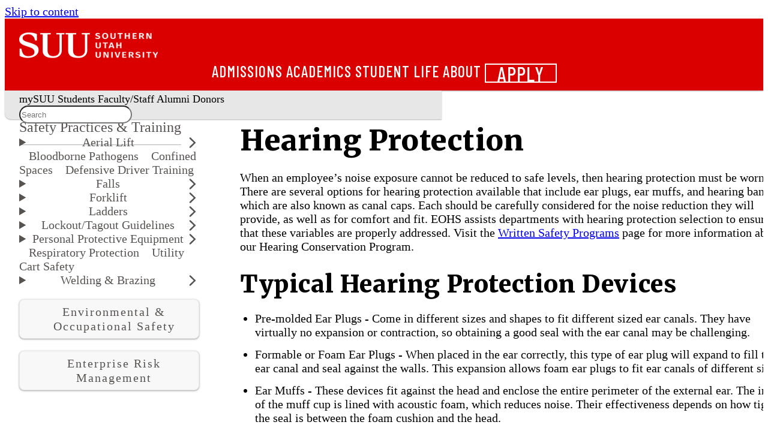

--- FILE ---
content_type: text/html
request_url: https://www.suu.edu/erm/eohs/safety-practices/ppe/hearing.html
body_size: 13092
content:

<!DOCTYPE html><html xmlns="http://www.w3.org/1999/xhtml" class="wa-theme-default wa-palette-default wa-brand-red wa-neutral-gray wa-success-green wa-warning-yellow wa-danger-orange" lang="en">
    <head>
        <meta charset="utf-8"/>
        <title>
            Hearing Protection - SUU
        </title>
        <meta content="width=device-width, initial-scale=1.0" name="viewport"/>
                                                  <meta content="width=device-width, initial-scale=1.0" name="viewport"/>
<meta content="https://www.suu.edu/erm/eohs/safety-practices/ppe/hearing.html" property="og:url"/>
<meta content="Hearing Protection | SUU" property="og:title"/>
<meta content="Safety Practices &amp; Training advise when an employee’s noise exposure cannot be reduced to safe levels, then hearing protection must be worn." name="description" property="og:description"/>
<meta content="" name="suu:keywords"/>
<meta content="https://www.suu.edu/_files/images/social-share-default.jpg" property="og:image"/>
<meta content="SUU" property="og:site_name"/>
<meta content="summary_large_image" name="twitter:card"/>
<meta content="@suutbirds" name="twitter:site"/>
<meta content="Hearing Protection | SUU" name="twitter:title"/>
<meta content="Safety Practices &amp; Training advise when an employee’s noise exposure cannot be reduced to safe levels, then hearing protection must be worn." name="twitter:description"/>
<meta content="https://www.suu.edu/_files/images/social-share-default.jpg" name="twitter:image"/>
<meta content="3496a81486fa0d634dcd068540089c3e" name="CascadeID"/>

        



    <!-- Google Tag Manager -->
<script>(function(w,d,s,l,i){w[l]=w[l]||[];w[l].push({'gtm.start':
new Date().getTime(),event:'gtm.js'});var f=d.getElementsByTagName(s)[0],
j=d.createElement(s),dl=l!='dataLayer'?'&l='+l:'';j.async=true;j.src=
'https://www.googletagmanager.com/gtm.js?id='+i+dl;f.parentNode.insertBefore(j,f);
})(window,document,'script','dataLayer','GTM-P9CBJX');</script>
<!-- End Google Tag Manager -->

<!-- preload icons the old way -->
<link rel="stylesheet" type="text/css" href="https://www.suu.edu/_files/framework/css/fontawesome/fontawesome.min.css"/>
<link rel="stylesheet" type="text/css" href="https://www.suu.edu/_files/framework/css/fontawesome/brands.min.css"/>
<link rel="stylesheet" type="text/css" href="https://www.suu.edu/_files/framework/css/fontawesome/light.min.css"/>
<link rel="stylesheet" type="text/css" href="https://www.suu.edu/_files/framework/css/fontawesome/solid.min.css"/>

<!-- Web Awesome -->
<script src="https://kit.webawesome.com/1d5e97acaf274588.js" crossorigin="anonymous"></script>

<!-- Fonts -->
<link href="https://fonts.googleapis.com/css2?family=Barlow+Condensed:wght@500;700&amp;family=Barlow:wght@400;500;600;800&amp;family=Merriweather:wght@400;900&amp;display=swap" rel="stylesheet"/>

<!-- Custom Stuff -->
<link href="/zztest/web-awesome-test/_files/css/_import-styles.css" rel="stylesheet"/>

<!-- JS -->
<script defer="defer" src="/zztest/web-awesome-test/_files/js/on-scroll.js" type="module"></script>
<script defer="defer" src="/zztest/web-awesome-test/_files/js/mobile-header.js" type="module"></script>
<script defer="defer" src="/zztest/web-awesome-test/_files/js/modal.js" type="module"></script>
<script defer="defer" src="/zztest/web-awesome-test/_files/js/cascade-link.js" type="module"></script>
<script defer="defer" src="/zztest/web-awesome-test/_files/js/main.js" type="module"></script>

<!-- Fav icons -->
<link rel="apple-touch-icon" sizes="57x57" href="/favicons/apple-touch-icon.png">
<link rel="icon" type="image/png" href="/favicons/favicon-32x32.png" sizes="32x32">
<link rel="icon" type="image/png" href="/favicons/android-chrome-192x192.png" sizes="192x192">
<link rel="icon" type="image/png" href="/favicons/favicon-16x16.png" sizes="16x16">
<link rel="manifest" href="/favicons/manifest.json">
<link rel="mask-icon" href="/favicons/safari-pinned-tab.svg" color="#e91d2d">
<link rel="shortcut icon" href="/favicons/favicon.ico">
<meta name="msapplication-TileColor" content="#a1001a">
<meta name="msapplication-TileImage" content="/favicons/mstile-150x150.png">
<meta name="msapplication-config" content="/favicons/browserconfig.xml">
<meta name="theme-color" content="#000000">

<!-- Bing Webmaster Tools verification -->
<meta name="msvalidate.01" content="6AE61DFFB0CD04F851BED03ECC64821F" />

<!-- Google sitename JSON structured data -->
<script type="application/ld+json">
    {
      "@context" : "https://schema.org",
      "@type" : "WebSite",
      "name" : "Southern Utah University",
      "alternateName" : "SUU",
      "url" : "https://www.suu.edu/"
    }
</script>



        <!-- SETUP GENERATED ADDITIONAL CSS -->

        
        
    </head>
    <body>
        <!-- Google Tag Manager (noscript) -->
<noscript><iframe src="https://www.googletagmanager.com/ns.html?id=GTM-P9CBJX"
height="0" width="0" style="display:none;visibility:hidden" title="tag manager"></iframe></noscript>
<!-- End Google Tag Manager (noscript) -->
        <wa-page mobile-breakpoint="960">
            
    <header class="wa-stack wa-gap-0" id="page-header-container" slot="header">
        
        
            <div class="wa-split" id="page-header">
    <a href="/" onclick="_sz.push(['event', 'banner-link', 'click', 'Logo Home']);">
        <div class="logo-wrapper" style="background-color: #db0000;">
            <img alt="SUU Logo" class="header-logo-main" src="https://www.suu.edu/_files/images/logos/logo-1.webp" />
            <img alt="Southern Utah University Text" class="header-logo-subtext" src="https://www.suu.edu/_files/images/logos/logo-2.webp" />
        </div>
    </a>
    <div class="wa-cluster wa-gap-xl wa-desktop-only">
        <a href="/admissions/" onclick="_sz.push(['event', 'banner-link', 'click', 'Admissions']);">Admissions</a>
        <a href="/academics/" onclick="_sz.push(['event', 'banner-link', 'click', 'Academics']);">Academics</a>
        <a href="/life/" onclick="_sz.push(['event', 'banner-link', 'click', 'Student Life']);">Student Life</a>
        <a href="/about/" onclick="_sz.push(['event', 'banner-link', 'click', 'About']);">About</a>
        <wa-button appearance="outlined" href="/apply/" id="page-header-apply" pill="" variant="neutral" size="medium" title="Apply" onclick="_sz.push(['event', 'banner-link', 'click', 'Apply']);">Apply</wa-button>
    </div>
    <!-- Mobile Header Toggle -->
    <wa-button appearance="plain" size="large" class="mobile-header-toggle wa-mobile-only" title="Expand main menu" onclick="_sz.push(['event', 'banner-link', 'click', 'mobile - expand main menu']);">
        <wa-icon name="chevron-down" style="color: white" label="Expand main menu"></wa-icon>
    </wa-button>
</div>
<div class="wa-cluster wa-desktop-only" id="page-subheader">
    <a href="https://my.suu.edu/" onclick="_sz.push(['event', 'banner-link', 'click', 'mySUU']);">mySUU</a>
    <a href="/curstu/" onclick="_sz.push(['event', 'banner-link', 'click', 'Students']);">Students</a>
    <a href="/facstaff/" onclick="_sz.push(['event', 'banner-link', 'click', 'Faculty-Staff']);">Faculty/Staff</a>
    <a href="/alumni/" onclick="_sz.push(['event', 'banner-link', 'click', 'Alumni']);">Alumni</a>
    <a href="/advancement/" onclick="_sz.push(['event', 'banner-link', 'click', 'Donors']);">Donors</a>
    <div id="page-subheader-search" class='studio-search-widget'></div>
</div>
<!-- Left Nav Mobile Toggle -->
<div data-toggle-nav="" class="wa-cluster wa-mobile-only" id="page-mobile-nav-toggle-container">
    <wa-button appearance="plain" class="wa-mobile-only" size="large" id="page-mobile-nav-toggle" title="Expand sub menu"><wa-icon name="bars" label="Expand sub menu"></wa-icon></wa-button>
    <p class="mobile-department-label" style="font-weight: 500">Web Services</p>
</div>
<!-- Mobile Header Drawer -->
<wa-drawer with-header with-footer placement="top" class="mobile-header-drawer wa-mobile-only hide" label="Southern Utah University">
    <div class="wa-stack wa-align-items-center">
        <a href="/admissions/" onclick="_sz.push(['event', 'banner-link', 'click', 'mobile - Admissions']);">Admissions</a>
        <a href="/academics/" onclick="_sz.push(['event', 'banner-link', 'click', 'mobile - Academics']);">Academics</a>
        <a href="/life/" onclick="_sz.push(['event', 'banner-link', 'click', 'mobile - Student Life']);">Student Life</a>
        <a href="/about/" onclick="_sz.push(['event', 'banner-link', 'click', 'mobile - About']);">About</a>
        <a href="https://my.suu.edu/" onclick="_sz.push(['event', 'banner-link', 'click', 'mobile - mySUU']);">mySUU</a>
        <a href="/curstu/" onclick="_sz.push(['event', 'banner-link', 'click', 'mobile - Students']);">Students</a>
        <a href="/facstaff/" onclick="_sz.push(['event', 'banner-link', 'click', 'mobile - Faculty-Staff']);">Faculty/Staff</a>
        <a href="/alumni/" onclick="_sz.push(['event', 'banner-link', 'click', 'mobile - Alumni']);">Alumni</a>
        <a href="/advancement/" onclick="_sz.push(['event', 'banner-link', 'click', 'mobile - Donors']);">Donors</a>
        <wa-button appearance="outlined" href="/apply/" id="page-header-apply-mobile" pill="" variant="neutral" size="medium" title="Apply"  onclick="_sz.push(['event', 'banner-link', 'click', 'mobile - Apply']);">Apply</wa-button>
        <div id="page-subheader-search-mobile" class='studio-search-widget'></div>
    </div>
</wa-drawer>
        
    </header>
    
    <script>
    // Header Search Bar Widget JS
    var SearchstudioWidget=(()=>{function t(t,e,s,i,n,a,o,u){void 0===a&&(a="searchstudio-widget"),this.language="en",this.search_auth_type="basic",u&&(this.search_auth_type=u),this.widget=document.getElementById(a),"searchstudio-widget"==a?a="":a+="-",this.createElements(a),this.input=document.getElementById("".concat(a,"search-input")),this.resultsDropdownContainer=document.getElementById("".concat(a,"autosuggest-results")),this.authorization=t,o&&(this.language=o),this.suggesterURL=e,this.searchPageBasePath=s,this.queryparamName=n,this.suggestAfterMinChars=i||void 0,void 0===this.suggestAfterMinChars&&this.getSuggestAfterValue(),this.previousSearch="",this.suggestions=[],this.input.addEventListener("keyup",this.autoSuggest.bind(this)),this.input.addEventListener("change",this.autoSuggest.bind(this)),this.input.addEventListener("focus",this.handleFocus.bind(this)),this.input.addEventListener("blur",this.hideResults.bind(this)),this.resultsDropdownContainer.style.display="none",this.activeRowClassName="searchstudio-active-row",this.handleWidgetEvents()}return t.prototype.createElements=function(t){var e=document.createElement("div"),e=(e.setAttribute("id","".concat(t,"search-icon")),e.setAttribute("class","studio-widget-search-icon"),this.widget.appendChild(e),document.createElement("div")),s=(e.classList.add("search-wrapper"),this.widget.appendChild(e),document.createElement("input")),i=(s.setAttribute("id","".concat(t,"search-input")),s.setAttribute("class","studio-widget-search-input"),s.setAttribute("placeholder","Search"),document.createElement("div")),i=(i.setAttribute("id","".concat(t,"small-search-icon")),i.setAttribute("class","studio-widget-small-search-icon"),e.appendChild(i),e.appendChild(s),document.createElement("div"));i.setAttribute("id","".concat(t,"autosuggest-results")),i.setAttribute("class","studio-widget-autosuggest-results"),e.appendChild(i)},t.prototype.handleWidgetEvents=function(){var e=this;document.addEventListener("click",function(t){setTimeout(function(){e.widget===t.target||e.widget.contains(t.target)?(e.widget.classList.add("expanded"),setTimeout(function(){e.input.focus()},200)):e.widget.classList.remove("expanded")},100)}.bind(this)),this.widget},t.prototype.hideResults=function(){var t=this;setTimeout(function(){t.resultsDropdownContainer.style.display="none"},300)},t.prototype.handleFocus=function(){this.suggestions.length&&(this.resultsDropdownContainer.style.display="block")},t.prototype.getSuggestAfterValue=function(){var e=this,t=("token"===this.search_auth_type?"Token ":"Basic ").concat(this.authorization),s=this.suggesterURL+"?language="+this.language+"&q="+this.input.value,i=new XMLHttpRequest;i.open("GET",s,!0),i.setRequestHeader("Authorization",t),i.send(null),i.onload=function(){var t=JSON.parse(i.responseText);t.metadata&&(e.suggestAfterMinChars=t.metadata.minPrefixChars),e.handleAutosuggest()}.bind(this)},t.prototype.autoSuggest=function(t){var s,i=this,e=("token"===this.search_auth_type?"Token ":"Basic ").concat(this.authorization);13===t.keyCode&&this.handleEnterClick(),40===t.keyCode||38===t.keyCode?this.handleArrowNavigation(40===t.keyCode?"down":"up"):this.suggestAfterMinChars&&this.input.value&&this.input.value.length>=this.suggestAfterMinChars&&this.previousSearch!==this.input.value?(this.previousSearch=this.input.value,t=this.suggesterURL+"?language="+this.language+"&q="+this.input.value,(s=new XMLHttpRequest).open("GET",t,!0),s.setRequestHeader("Authorization",e),s.send(null),s.onload=function(){var t=JSON.parse(s.responseText);if(t.suggest)for(var e in t.suggest)t.suggest.hasOwnProperty(e)&&(t.suggest[e]&&t.suggest[e][i.input.value.trimEnd()]&&t.suggest[e][i.input.value.trimEnd()].suggestions.length?i.suggestions=t.suggest[e][i.input.value.trimEnd()].suggestions:i.suggestions=[]);i.handleAutosuggest()}.bind(this)):this.previousSearch!==this.input.value&&(this.previousSearch="",this.suggestions=[],this.handleAutosuggest())},t.prototype.activateHover=function(t){for(var e=0,s=document.getElementsByClassName("result-row");e<s.length;e++)s[e].classList.remove(this.activeRowClassName);t.target.classList.add(this.activeRowClassName)},t.prototype.handleAutosuggest=function(){if(this.resultsDropdownContainer.innerHTML="",this.suggestions.length){for(var t=0,e=this.suggestions;t<e.length;t++){var s=e[t],i=document.createElement("div");i.innerHTML=s.term,i.classList.add("result-row"),i.addEventListener("mouseover",this.activateHover.bind(this),!1),i.addEventListener("click",this.handleEnterClick.bind(this),!1),this.resultsDropdownContainer.appendChild(i)}this.resultsDropdownContainer.style.display="block"}else this.resultsDropdownContainer.style.display="none"},t.prototype.handleEnterClick=function(){var t,e,s;this.input.value&&(s=document.getElementsByClassName(this.activeRowClassName),t=this.searchPageBasePath,e=this.queryparamName||"searchStudioQuery",s.length?(s=s[0].innerText,t+="?".concat(e,"=").concat(encodeURIComponent(s))):t+="?".concat(e,"=").concat(encodeURIComponent(this.input.value)),window.location.href=t)},t.prototype.handleArrowNavigation=function(t){var e,s,i;this.suggestions&&(e=document.getElementsByClassName("result-row"),s=document.getElementsByClassName(this.activeRowClassName),"down"===t?s.length?(i=s[0].nextSibling,s[0].classList.remove(this.activeRowClassName),i&&i.classList.add(this.activeRowClassName)):e[0].classList.add(this.activeRowClassName):s.length?(i=s[0].previousSibling,s[0].classList.remove(this.activeRowClassName),i&&i.classList.add(this.activeRowClassName)):e[e.length-1].classList.add(this.activeRowClassName))},t})();
    new SearchstudioWidget(
            '10629e3e615854e936d6e25c0027a738aa4b524e',
            'https://searchcloud-1-us-west-2.searchstax.com/29847/suumain-5440_suggester/emsuggest',
            'https://www.suu.edu/search/index.html',
            3,
            'searchstax[query]',
            'page-subheader-search',
            'en',
            'token'
        );
    new SearchstudioWidget(
        '10629e3e615854e936d6e25c0027a738aa4b524e',
        'https://searchcloud-1-us-west-2.searchstax.com/29847/suumain-5440_suggester/emsuggest',
        'https://www.suu.edu/search/index.html',
        3,
        'searchstax[query]',
        'page-subheader-search-mobile',
        'en',
        'token'
    );
    </script>
    

                
    

                                
        
        
                                                                
                
    

                
                                                                                     
            





 









    
    
                                                        <!-- Desktop Nav Heading -->
        <nav class="navigation-header slot-content" id="navigation-header" slot="navigation-header">
            <a href="../index.html">Safety Practices &amp; Training</a>
        </nav>
                <script>
            const label = document.querySelector(".mobile-department-label");
            label.textContent = "Safety Practices &amp; Training";
        </script>
                                    <nav class="navigation slot-content wa-gap-xs" id="navigation" slot="navigation">
                                                                                                                    <wa-details summary="Aerial Lift">
                                            <ul class="nav-dropdown-list">
                                                        <li>
                                            <a href="../aerial-lift-operation/index.html" onclick="_sz.push(['event', 'left-nav-link', 'click', 'Aerial Lift Operation']);">Aerial Lift Operation</a>
                                        </li>               
                                                        <li>
                                            <a href="../aerial-lift-operation/prior-to-operating.html" onclick="_sz.push(['event', 'left-nav-link', 'click', 'Prior to Operating']);">Prior to Operating</a>
                                        </li>               
                                                        <li>
                                            <a href="../aerial-lift-operation/work-practices.html" onclick="_sz.push(['event', 'left-nav-link', 'click', 'Aerial Lift Work Practices']);">Aerial Lift Work Practices</a>
                                        </li>               
                                                        <li>
                                            <a href="../aerial-lift-operation/operator-training.html" onclick="_sz.push(['event', 'left-nav-link', 'click', 'Aerial Lift Operator Training']);">Aerial Lift Operator Training</a>
                                        </li>               
                                                        <li>
                                            <a href="../aerial-lift-operation/quiz.html" onclick="_sz.push(['event', 'left-nav-link', 'click', 'Aerial Lift Operator Quiz']);">Aerial Lift Operator Quiz</a>
                                        </li>               
                                </ul>
                </wa-details>
                                                                                                                     <a href="../bloodborne-pathogens.html" onclick="_sz.push(['event', 'left-nav-link', 'click', 'Bloodborne Pathogens']);">Bloodborne Pathogens</a>
                                                                                                                                     <a href="../confined-spaces.html" onclick="_sz.push(['event', 'left-nav-link', 'click', 'Confined Spaces']);">Confined Spaces</a>
                                                                                                                                     <a href="../../../driver-training.html" onclick="_sz.push(['event', 'left-nav-link', 'click', 'Defensive Driver Training']);">Defensive Driver Training</a>
                                                                                                                                     <wa-details summary="Falls">
                                            <ul class="nav-dropdown-list">
                                                        <li>
                                            <a href="../fall-protection/index.html" onclick="_sz.push(['event', 'left-nav-link', 'click', 'Fall Protection']);">Fall Protection</a>
                                        </li>               
                                                        <li>
                                            <a href="../fall-protection/covers.html" onclick="_sz.push(['event', 'left-nav-link', 'click', 'Covers']);">Covers</a>
                                        </li>               
                                                        <li>
                                            <a href="../fall-protection/guardrails.html" onclick="_sz.push(['event', 'left-nav-link', 'click', 'Guardrails']);">Guardrails</a>
                                        </li>               
                                                        <li>
                                            <a href="../fall-protection/personal-fall-arresting-systems.html" onclick="_sz.push(['event', 'left-nav-link', 'click', 'Personal Fall Arrest Systems']);">Personal Fall Arrest Systems</a>
                                        </li>               
                                                        <li>
                                            <a href="../fall-protection/positioning-device-systems.html" onclick="_sz.push(['event', 'left-nav-link', 'click', 'Positioning Device Systems']);">Positioning Device Systems</a>
                                        </li>               
                                                        <li>
                                            <a href="../fall-protection/safety-monitoring.html" onclick="_sz.push(['event', 'left-nav-link', 'click', 'Safety Monitoring by a Competent Person']);">Safety Monitoring by a Competent Person</a>
                                        </li>               
                                                        <li>
                                            <a href="../fall-protection/safety-net-systems.html" onclick="_sz.push(['event', 'left-nav-link', 'click', 'Safety Net Systems']);">Safety Net Systems</a>
                                        </li>               
                                                        <li>
                                            <a href="../fall-protection/warning-line-systems.html" onclick="_sz.push(['event', 'left-nav-link', 'click', 'Warning Line Systems']);">Warning Line Systems</a>
                                        </li>               
                                                        <li>
                                            <a href="../fall-protection/quiz.html" onclick="_sz.push(['event', 'left-nav-link', 'click', 'Fall Protection Quiz']);">Fall Protection Quiz</a>
                                        </li>               
                                </ul>
                </wa-details>
                                                                                                                     <wa-details summary="Forklift">
                                            <ul class="nav-dropdown-list">
                                                        <li>
                                            <a href="../forklift-operation/index.html" onclick="_sz.push(['event', 'left-nav-link', 'click', 'Forklift Operation']);">Forklift Operation</a>
                                        </li>               
                                                        <li>
                                            <a href="../forklift-operation/inspection-and-maintenance.html" onclick="_sz.push(['event', 'left-nav-link', 'click', 'Forklift Inspection &amp; Maintenance']);">Forklift Inspection &amp; Maintenance</a>
                                        </li>               
                                                        <li>
                                            <a href="../../../forklift-training.html" onclick="_sz.push(['event', 'left-nav-link', 'click', 'Forklift Training']);">Forklift Training</a>
                                        </li>               
                                </ul>
                </wa-details>
                                                                                                                     <wa-details summary="Ladders">
                                            <ul class="nav-dropdown-list">
                                                        <li>
                                            <a href="../ladder-safety/index.html" onclick="_sz.push(['event', 'left-nav-link', 'click', 'Ladder Safety']);">Ladder Safety</a>
                                        </li>               
                                                        <li>
                                            <a href="../ladder-safety/climbing-guidelines.html" onclick="_sz.push(['event', 'left-nav-link', 'click', 'Climbing Guidelines']);">Climbing Guidelines</a>
                                        </li>               
                                                        <li>
                                            <a href="../ladder-safety/selection.html" onclick="_sz.push(['event', 'left-nav-link', 'click', 'Ladder Selection']);">Ladder Selection</a>
                                        </li>               
                                                        <li>
                                            <a href="../ladder-safety/fixed.html" onclick="_sz.push(['event', 'left-nav-link', 'click', 'Fixed Ladders']);">Fixed Ladders</a>
                                        </li>               
                                                        <li>
                                            <a href="../ladder-safety/stepladders.html" onclick="_sz.push(['event', 'left-nav-link', 'click', 'Stepladders']);">Stepladders</a>
                                        </li>               
                                                        <li>
                                            <a href="../ladder-safety/straight.html" onclick="_sz.push(['event', 'left-nav-link', 'click', 'Straight Ladders']);">Straight Ladders</a>
                                        </li>               
                                                        <li>
                                            <a href="../ladder-safety/storage-and-maintenance.html" onclick="_sz.push(['event', 'left-nav-link', 'click', 'Storage &amp; Maintenance']);">Storage &amp; Maintenance</a>
                                        </li>               
                                                        <li>
                                            <a href="../ladder-safety/quiz.html" onclick="_sz.push(['event', 'left-nav-link', 'click', 'Ladder Safety Quiz']);">Ladder Safety Quiz</a>
                                        </li>               
                                </ul>
                </wa-details>
                                                                                                                     <wa-details summary="Lockout/Tagout Guidelines">
                                            <ul class="nav-dropdown-list">
                                                        <li>
                                            <a href="../lockout-tagout/index.html" onclick="_sz.push(['event', 'left-nav-link', 'click', 'Lockout/Tagout']);">Lockout/Tagout</a>
                                        </li>               
                                                        <li>
                                            <a href="../../../documents/lockout-tagout-presentation.ppt" onclick="_sz.push(['event', 'left-nav-link', 'click', 'Training Presentation']);">Training Presentation</a>
                                        </li>               
                                                        <li>
                                            <a href="../lockout-tagout/quiz.html" onclick="_sz.push(['event', 'left-nav-link', 'click', 'Lockout/Tagout Quiz']);">Lockout/Tagout Quiz</a>
                                        </li>               
                                </ul>
                </wa-details>
                                                                                                                     <wa-details summary="Personal Protective Equipment">
                                            <ul class="nav-dropdown-list">
                                                        <li>
                                            <a href="index.html" onclick="_sz.push(['event', 'left-nav-link', 'click', 'PPE']);">PPE</a>
                                        </li>               
                                                        <li>
                                            <a href="eye-and-face.html" onclick="_sz.push(['event', 'left-nav-link', 'click', 'Eye and Face Protection']);">Eye and Face Protection</a>
                                        </li>               
                                                        <li>
                                            <a href="foot.html" onclick="_sz.push(['event', 'left-nav-link', 'click', 'Foot Protection']);">Foot Protection</a>
                                        </li>               
                                                        <li>
                                            <a href="hand-and-arm.html" onclick="_sz.push(['event', 'left-nav-link', 'click', 'Hand and Arm Protection']);">Hand and Arm Protection</a>
                                        </li>               
                                                        <li>
                                            <a href="head.html" onclick="_sz.push(['event', 'left-nav-link', 'click', 'Head Protection']);">Head Protection</a>
                                        </li>               
                                                        <li>
                                            <a href="hearing.html" onclick="_sz.push(['event', 'left-nav-link', 'click', 'Hearing Protection']);">Hearing Protection</a>
                                        </li>               
                                                        <li>
                                            <a href="clothing.html" onclick="_sz.push(['event', 'left-nav-link', 'click', 'Protective Clothing']);">Protective Clothing</a>
                                        </li>               
                                                        <li>
                                            <a href="selection-and-hazard-assessment.html" onclick="_sz.push(['event', 'left-nav-link', 'click', 'PPE Selection &amp; Hazard Assessment']);">PPE Selection &amp; Hazard Assessment</a>
                                        </li>               
                                </ul>
                </wa-details>
                                                                                                                     <a href="../respiratory.html" onclick="_sz.push(['event', 'left-nav-link', 'click', 'Respiratory Protection']);">Respiratory Protection</a>
                                                                                                                                     <a href="../../../cart-training.html" onclick="_sz.push(['event', 'left-nav-link', 'click', 'Utility Cart Safety']);">Utility Cart Safety</a>
                                                                                                                                     <wa-details summary="Welding &amp; Brazing">
                                            <ul class="nav-dropdown-list">
                                                        <li>
                                            <a href="../welding-and-brazing/index.html" onclick="_sz.push(['event', 'left-nav-link', 'click', 'Welding &amp; Brazing Protection']);">Welding &amp; Brazing Protection</a>
                                        </li>               
                                                        <li>
                                            <a href="../welding-and-brazing/hot-work.html" onclick="_sz.push(['event', 'left-nav-link', 'click', 'Hot Work Procedures']);">Hot Work Procedures</a>
                                        </li>               
                                                        <li>
                                            <a href="../welding-and-brazing/ppe.html" onclick="_sz.push(['event', 'left-nav-link', 'click', 'Welding &amp; Brazing PPE']);">Welding &amp; Brazing PPE</a>
                                        </li>               
                                                        <li>
                                            <a href="../welding-and-brazing/handling.html" onclick="_sz.push(['event', 'left-nav-link', 'click', 'Gas Cylinders &amp; Welding Safety']);">Gas Cylinders &amp; Welding Safety</a>
                                        </li>               
                                </ul>
                </wa-details>
                                                                                                                           <p><a class="btn btn-small" href="../../index.html">Environmental &amp; Occupational Safety</a></p>
<p><a class="btn btn-small" href="../../../index.html">Enterprise Risk Management</a></p>
                                                                      </nav>
            <main class=" wa-stack wa-gap-0" id="content">
                                                    <div class="row-cascade ">
                        <div class="row-content wa-grid wa-gap-2xl">
                                                    <div>
                                                                            <h1>Hearing Protection</h1>
<p>When an employee&#8217;s noise exposure cannot be reduced to safe levels, then hearing protection must be worn. There are several options for hearing protection available that include ear plugs, ear muffs, and hearing bands, which are also known as canal caps. Each should be carefully considered for the noise reduction they will provide, as well as for comfort and fit. EOHS assists departments with hearing protection selection to ensure that these variables are properly addressed. Visit the&#160;<a href="../../../written-safety-programs.html">Written Safety Programs</a> page for more information about our Hearing Conservation Program.</p>
<h2>Typical Hearing Protection Devices</h2>
<ul>
<li>Pre-molded Ear Plugs - Come in different sizes and shapes to fit different sized ear canals. They have virtually no expansion or contraction, so obtaining a good seal with the ear canal may be challenging.</li>
<li>Formable or Foam Ear Plugs - When placed in the ear correctly, this type of ear plug will expand to fill the ear canal and seal against the walls. This expansion allows foam ear plugs to fit ear canals of different sizes.</li>
<li>Ear Muffs - These devices fit against the head and enclose the entire perimeter of the external ear. The inside of the muff cup is lined with acoustic foam, which reduces noise. Their effectiveness depends on how tight the seal is between the foam cushion and the head.</li>
<li>Hearing Bands or Canal Caps - These devices cover the ear canal at its opening. They do not provide as much of a seal inside the ear canal and generally provide less protection than ear muffs or plugs, so they are typically not recommended.</li>
</ul>
                                            </div>                             </div>             </div>                                         </main>

            
            
            
    <footer class="wa-stack wa-gap-0" id="page-footer-container" slot="footer">
        
        
            <div class="wa-split" id="page-footer">
    <div class="footer-links wa-stack wa-gap-s wa-align-items-start" style="width: 173px;">
        <h2 style="font-size: 1.5em; padding-bottom: 0;">Academics</h2>
        <a href="/provost/calendar/" onclick="_sz.push(['event', 'footer-link', 'click', 'Academic Calendar']);">Academic Calendar</a>
        <a href="https://www.suubookstore.com/" onclick="_sz.push(['event', 'footer-link', 'click', 'Bookstore']);">Bookstore</a>
        <a href="https://catalog.suu.edu/" onclick="_sz.push(['event', 'footer-link', 'click', 'Catalog']);">Catalog</a>
        <a href="/academics/" onclick="_sz.push(['event', 'footer-link', 'click', 'Academics']);">Colleges</a>
        <a href="/library/" onclick="_sz.push(['event', 'footer-link', 'click', 'Library']);">Library</a>
    </div>
    <div class="footer-links wa-stack wa-gap-s wa-align-items-start" style="width: 173px;">
        <h2 style="font-size: 1.5em; padding-bottom: 0;">Community</h2>
        <a href="/arts/" onclick="_sz.push(['event', 'footer-link', 'click', 'Arts']);">Arts</a>
        <a href="http://suutbirds.com/">Athletics</a>
        <a href="/blog/" onclick="_sz.push(['event', 'footer-link', 'click', 'Blog']);">Blog</a>
        <a href="/map/" onclick="_sz.push(['event', 'footer-link', 'click', 'Campus Map']);">Campus Map</a>
        <a href="https://events.suu.edu/" onclick="_sz.push(['event', 'footer-link', 'click', 'Events']);">Events</a>
    </div>
    <div class="wa-stack hide-mobile">
        <img src="https://www.suu.edu/_files/images/footer-birdhead-combo.webp" alt="Southern Utah University" id="footer-logo" defer="defer"></img>
        <div class="wa-cluster wa-gap-xl" style="font-size: 20px; padding-top: 4px">
            <a href="https://www.instagram.com/suutbirds" title="Follow us on Instagram" onclick="_sz.push(['event', 'footer-link', 'click', 'Instagram']);"><wa-icon family="brands" name="instagram"></wa-icon></a>
            <a href="https://www.facebook.com/SUUTbirds" title="Join us on Facebook" onclick="_sz.push(['event', 'footer-link', 'click', 'Facebook']);"><wa-icon family="brands" name="facebook"></wa-icon></a>
            <a href="https://www.linkedin.com/school/southern-utah-university/" title="Follow us on LinkedIn" onclick="_sz.push(['event', 'footer-link', 'click', 'LinkedIn']);"><wa-icon family="brands" name="linkedin"></wa-icon></a>
            <a href="https://www.youtube.com/user/SUUTbirdsOfficial?feature=watch" title="Check out our YouTube Channel" onclick="_sz.push(['event', 'footer-link', 'click', 'YouTube']);"><wa-icon family="brands" name="youtube"></wa-icon></a>
        </div>
    </div>
    <div class="footer-links wa-stack wa-gap-s wa-align-items-end" style="width: 173px;">
        <h2 style="font-size: 1.5em; padding-bottom: 0;">Resources</h2>
        <a href="/safety/" onclick="_sz.push(['event', 'footer-link', 'click', 'Campus Safety']);">Campus Safety</a>
        <a href="/employment/" onclick="_sz.push(['event', 'footer-link', 'click', 'Employment']);">Employment</a>
        <a href="/safety/report.html" onclick="_sz.push(['event', 'footer-link', 'click', 'Report a Concern']);">Report a Concern</a>
        <a href="/parents/" onclick="_sz.push(['event', 'footer-link', 'click', 'Parents']);">Parents and Family</a>
        <a href="/police/" onclick="_sz.push(['event', 'footer-link', 'click', 'SUU Police']);">SUU Police</a>
    </div>
    <div class="footer-links wa-stack wa-gap-s wa-align-items-end" style="width: 173px;">
        <h2 style="font-size: 1.5em; padding-bottom: 0;">Contact</h2>
        <a href="mailto:info@suu.edu" onclick="_sz.push(['event', 'footer-link', 'click', 'Info email']);">Info@suu.edu</a>
        <a href="/map/" onclick="_sz.push(['event', 'footer-link', 'click', 'address map']);">351 W University Blvd.<br />Cedar City, UT, 84720</a>
        <a href="tel:+1435-586-7700" onclick="_sz.push(['event', 'footer-link', 'click', 'phone number']);">435-586-7700</a>
        <wa-button size="small" href="/gift/" pill="pill" style="width: 75px" title="Give" onclick="_sz.push(['event', 'footer-link', 'click', 'Give']);">Give</wa-button>
    </div>
</div>
<div class="wa-split" id="page-bottom-footer">
    <div class="footer-links wa-cluster wa-gap-l" style="font-size: 12px">
        <span class="cascade-link"></span>
        <a href="/accessibility/" onclick="_sz.push(['event', 'footer-link', 'click', 'accessibility']);">Accessibility</a>
        <a href="/nondiscrimination/"onclick="_sz.push(['event', 'footer-link', 'click', 'nondiscrimination']);">Nondiscrimination</a>
        <a href="/privacy/" onclick="_sz.push(['event', 'footer-link', 'click', 'privacy']);">Privacy</a>
        <a href="/titleix/" onclick="_sz.push(['event', 'footer-link', 'click', 'title ix']);">Title IX</a>
        <a href="/a-z.html" onclick="_sz.push(['event', 'footer-link', 'click', 'a-z']);">A-Z</a>
    </div>
    <div class="wa-cluster wa-gap-xl hide-desktop" style="font-size: 20px; padding-top: 4px; justify-content: center;">
        <a href="https://www.instagram.com/suutbirds" title="Follow us on Instagram" onclick="_sz.push(['event', 'footer-link', 'click', 'mobile instagram']);"><wa-icon family="brands" name="instagram"></wa-icon></a>
        <a href="https://www.facebook.com/SUUTbirds" title="Join us on Facebook" onclick="_sz.push(['event', 'footer-link', 'click', 'mobile facebook']);"><wa-icon family="brands" name="facebook"></wa-icon></a>
        <a href="https://www.linkedin.com/school/southern-utah-university/" title="Follow us on LinkedIn" onclick="_sz.push(['event', 'footer-link', 'click', 'mobile linkedin']);"><wa-icon family="brands" name="linkedin"></wa-icon></a>
        <a href="https://www.youtube.com/user/SUUTbirdsOfficial?feature=watch" title="Check out our YouTube Channel" onclick="_sz.push(['event', 'footer-link', 'click', 'mobile youtube']);"><wa-icon family="brands" name="youtube"></wa-icon></a>
    </div>
</div>
        
    </footer>

            


    <script defer="defer" src="/zztest/web-awesome-test/_files/js/on-scroll.js" type="module"></script>
<script defer="defer" src="/zztest/web-awesome-test/_files/js/mobile-header.js" type="module"></script>
<script defer="defer" src="/zztest/web-awesome-test/_files/js/modal.js" type="module"></script>
<script defer="defer" src="/zztest/web-awesome-test/_files/js/cascade-link.js" type="module"></script>
<script defer="defer" src="/zztest/web-awesome-test/_files/js/main.js" type="module"></script>

            <!-- Back to Top Button -->
            <wa-button appearance="accent" class="back-to-top-btn" id="backToTop" pill="" size="small" title="Back to Top" variant="neutral">
                <span class="back-to-top-text">Back to Top</span>
                <wa-icon label="Back to Top" name="arrow-up" variant="solid"/>
            </wa-button>
            <!-- SETUP GENERATED ADDITIONAL JS -->

            
        </wa-page>
    </body>
</html>

--- FILE ---
content_type: text/css
request_url: https://www.suu.edu/zztest/web-awesome-test/_files/css/contact-department.css
body_size: 625
content:
.shift-up {
  margin-top: -1em;
  font-weight: 500;
}

.contact-heading-icon {
  bottom: 8px;
  font-size: 1.2em;
  left: 10px;
  position: relative;
}

.contact-department wa-icon {
  color: #575351;
  font-size: 1.25em;
  vertical-align: middle;
}

.contact-department h2 wa-icon.contact-heading-icon {
  color: black;
}

.contact-department a {
  text-decoration: none;
  display: inline-block;
}

.contact-department a:hover {
  color: #575351;
  text-decoration: underline;
}

.contact-department a div {
  display: flex;
  align-items: center;
  gap: 0.5em;
}

.contact-department a span:last-child {
  text-decoration: underline;
}

.contact-department .wa-cluster {
  display: flex;
  flex-wrap: wrap;
  gap: 1rem;
}

.contact-department .wa-cluster:not(:last-child) {
  margin-bottom: 1.5rem;
}

.contact-department .wa-cluster > div:first-child {
  display: flex;
  align-items: center;
  gap: 0.5em;
}

.contact-department .wa-cluster > div > span:first-child wa-icon {
  font-size: 1.25em;
  line-height: 1;
}

.contact-department .wa-cluster > div:first-child span:last-child {
  position: relative;
  top: 2px;
}

@media (max-width: 768px) {
  .contact-department .wa-cluster a {
    flex-basis: 100%;
    flex-shrink: 0;
  }
  
    .contact-department .contact-department a div span:first-child {
        display: inline-block;
        min-width: 2.5em;
        text-align: center;
    }
    
    .contact-department .contact-department a div {
      gap: 0em;
}

}

.contact-department a.social-cluster {
    display: inline-block;
    font-size: 1.1rem;
    margin-right: 1rem;
}

.contact-department a.social-cluster:last-child {
    margin-right: 0;
}

.contact-department a.social-cluster wa-icon {
    font-size: 1.5em;
}

.contact-department a.social-cluster:hover wa-icon {
    filter: drop-shadow(0 0 0.5px #575351);
}



--- FILE ---
content_type: text/css
request_url: https://www.suu.edu/zztest/web-awesome-test/_files/css/label-badge.css
body_size: 540
content:
.badge,
.label {
  background-color: var(--dove-gray);
  color: var(--white);
  font-size: 14px;
  font-weight: 700;
  padding: 4px 11px;
  text-align: center;
  text-transform: uppercase;
  white-space: nowrap;
}

.label {
  border-radius: 0.25em;
  letter-spacing: 0.07em;
  line-height: 28px;
  vertical-align: middle;
}

.label a:hover {
  background-color: var(--stone-gray-darkened);
  color: var(--white);
  text-decoration: none;
}

.badge {
  border-radius: 50%;
  font-weight: 700;
}

.badge a:hover {
  background-color: var(--stone-gray-darkened);
  color: var(--white);
  cursor: pointer;
  text-decoration: none;
}

.label-brand,
.badge-brand {
  background-color: var(--thunderbird-red);
}

.label-brand a:hover,
.badge-brand a:hover {
  background-color: var(--thunderbird-red-darkened);
}

.label-warning,
.label-important,
.label-error,
.badge-warning,
.badge-important,
.badge-error {
  background-color: var(--color-warning-dark);
}

.label-warning a:hover,
.label-important a:hover,
.label-error a:hover,
.badge-warning a:hover,
.badge-important a:hover,
.badge-error a:hover {
  background-color: var(--color-warning-dark-darkened);
}

.label-success,
.badge-success {
  background-color: var(--color-success);
}

.label-success a:hover,
.badge-success a:hover {
  background-color: var(--color-success-dark);
}

.label-success-dark,
.badge-success-dark {
  background-color: var(--color-success-dark);
}

.label-success-dark a:hover,
.badge-success-dark a:hover {
  background-color: var(--color-success-dark-darkened);
}

.label-info,
.badge-info {
  background-color: var(--color-info);
}

.label-info a:hover,
.badge-info a:hover {
  background-color: var(--color-info-dark);
}

.label-info-dark,
.badge-info-dark {
  background-color: var(--color-info-dark);
}

.label-info-dark a:hover,
.badge-info-dark a:hover {
  background-color: var(--color-info-dark-darkened);
}

.label-inverse,
.badge-inverse {
  background-color: var(--charcoal-gray);
}

.label-inverse a:hover,
.badge-inverse a:hover {
  background-color: var(--charcoal-gray-darkened);
}


--- FILE ---
content_type: text/css
request_url: https://www.suu.edu/zztest/web-awesome-test/_files/css/modal.css
body_size: 652
content:
.heading-image {
     margin: 0 auto 2rem;
     width: 100%;
     img {
         width: 100%;
    }
     .button.is-icon-button {
         border-radius: 0 0 0 20px;
    }
}
wa-dialog::part(dialog) {
    height: fit-content;
    width: 90%;
    max-width: 95vw;
    max-height: 95vh;
}
wa-dialog div {
    height: 100%;
}
wa-dialog iframe {
    width: 100%;
    height: 50vw;
}
wa-drawer {
     &::part(dialog) {
         width: 800px;
    }
     &::part(body) {
         padding: 0 60px 60px;
         @media (max-width: 768px) {
             padding: 0 40px 40px;
        }
         @media (max-width: 450px) {
             padding: 0 25px 25px;
        }
    }
     &:has(.heading-image) {
         &::part(header-actions) {
             z-index: 100;
             background: var(--white);
             position: absolute;
             top: 0;
             right: 0;
             border-radius: 0 0 0 20px;
             padding: 0;
        }
         &::part(close-button) {
             font-size: 1.5rem;
        }
         h2 {
             margin-top: 0;
             margin-bottom: 20px;
        }
         @media (max-width: 768px) {
             &::part(dialog) {
                 min-width: 100%;
            }
        }
    }
}
 wa-drawer::part(close-button__base) {
     border-radius: 0 0 0 20px;
     height: 56px;
     width: 56px;
}
 wa-drawer::part(close-button__base):hover, wa-drawer::part(close-button__base):active, wa-drawer::part(close-button__base):focus-visible {
     color: var(--thunderbird-red);
     border-radius: 0 0 0 20px;
}
 

--- FILE ---
content_type: text/css; charset=utf-8
request_url: https://ka-p.webawesome.com/kit/1d5e97acaf274588/webawesome@3.0.0/styles/color/variants/warning.css
body_size: 266
content:
@layer wa-color-variant {
  :where(:root), /* default */
  .wa-warning-yellow {
    --wa-color-warning-95: var(--wa-color-yellow-95);
    --wa-color-warning-90: var(--wa-color-yellow-90);
    --wa-color-warning-80: var(--wa-color-yellow-80);
    --wa-color-warning-70: var(--wa-color-yellow-70);
    --wa-color-warning-60: var(--wa-color-yellow-60);
    --wa-color-warning-50: var(--wa-color-yellow-50);
    --wa-color-warning-40: var(--wa-color-yellow-40);
    --wa-color-warning-30: var(--wa-color-yellow-30);
    --wa-color-warning-20: var(--wa-color-yellow-20);
    --wa-color-warning-10: var(--wa-color-yellow-10);
    --wa-color-warning-05: var(--wa-color-yellow-05);
    --wa-color-warning: var(--wa-color-yellow);
    --wa-color-warning-on: var(--wa-color-yellow-on);
  }

  .wa-warning-red {
    --wa-color-warning-95: var(--wa-color-red-95);
    --wa-color-warning-90: var(--wa-color-red-90);
    --wa-color-warning-80: var(--wa-color-red-80);
    --wa-color-warning-70: var(--wa-color-red-70);
    --wa-color-warning-60: var(--wa-color-red-60);
    --wa-color-warning-50: var(--wa-color-red-50);
    --wa-color-warning-40: var(--wa-color-red-40);
    --wa-color-warning-30: var(--wa-color-red-30);
    --wa-color-warning-20: var(--wa-color-red-20);
    --wa-color-warning-10: var(--wa-color-red-10);
    --wa-color-warning-05: var(--wa-color-red-05);
    --wa-color-warning: var(--wa-color-red);
    --wa-color-warning-on: var(--wa-color-red-on);
  }

  .wa-warning-orange {
    --wa-color-warning-95: var(--wa-color-orange-95);
    --wa-color-warning-90: var(--wa-color-orange-90);
    --wa-color-warning-80: var(--wa-color-orange-80);
    --wa-color-warning-70: var(--wa-color-orange-70);
    --wa-color-warning-60: var(--wa-color-orange-60);
    --wa-color-warning-50: var(--wa-color-orange-50);
    --wa-color-warning-40: var(--wa-color-orange-40);
    --wa-color-warning-30: var(--wa-color-orange-30);
    --wa-color-warning-20: var(--wa-color-orange-20);
    --wa-color-warning-10: var(--wa-color-orange-10);
    --wa-color-warning-05: var(--wa-color-orange-05);
    --wa-color-warning: var(--wa-color-orange);
    --wa-color-warning-on: var(--wa-color-orange-on);
  }

  .wa-warning-green {
    --wa-color-warning-95: var(--wa-color-green-95);
    --wa-color-warning-90: var(--wa-color-green-90);
    --wa-color-warning-80: var(--wa-color-green-80);
    --wa-color-warning-70: var(--wa-color-green-70);
    --wa-color-warning-60: var(--wa-color-green-60);
    --wa-color-warning-50: var(--wa-color-green-50);
    --wa-color-warning-40: var(--wa-color-green-40);
    --wa-color-warning-30: var(--wa-color-green-30);
    --wa-color-warning-20: var(--wa-color-green-20);
    --wa-color-warning-10: var(--wa-color-green-10);
    --wa-color-warning-05: var(--wa-color-green-05);
    --wa-color-warning: var(--wa-color-green);
    --wa-color-warning-on: var(--wa-color-green-on);
  }

  .wa-warning-cyan {
    --wa-color-warning-95: var(--wa-color-cyan-95);
    --wa-color-warning-90: var(--wa-color-cyan-90);
    --wa-color-warning-80: var(--wa-color-cyan-80);
    --wa-color-warning-70: var(--wa-color-cyan-70);
    --wa-color-warning-60: var(--wa-color-cyan-60);
    --wa-color-warning-50: var(--wa-color-cyan-50);
    --wa-color-warning-40: var(--wa-color-cyan-40);
    --wa-color-warning-30: var(--wa-color-cyan-30);
    --wa-color-warning-20: var(--wa-color-cyan-20);
    --wa-color-warning-10: var(--wa-color-cyan-10);
    --wa-color-warning-05: var(--wa-color-cyan-05);
    --wa-color-warning: var(--wa-color-cyan);
    --wa-color-warning-on: var(--wa-color-cyan-on);
  }

  .wa-warning-blue {
    --wa-color-warning-95: var(--wa-color-blue-95);
    --wa-color-warning-90: var(--wa-color-blue-90);
    --wa-color-warning-80: var(--wa-color-blue-80);
    --wa-color-warning-70: var(--wa-color-blue-70);
    --wa-color-warning-60: var(--wa-color-blue-60);
    --wa-color-warning-50: var(--wa-color-blue-50);
    --wa-color-warning-40: var(--wa-color-blue-40);
    --wa-color-warning-30: var(--wa-color-blue-30);
    --wa-color-warning-20: var(--wa-color-blue-20);
    --wa-color-warning-10: var(--wa-color-blue-10);
    --wa-color-warning-05: var(--wa-color-blue-05);
    --wa-color-warning: var(--wa-color-blue);
    --wa-color-warning-on: var(--wa-color-blue-on);
  }

  .wa-warning-indigo {
    --wa-color-warning-95: var(--wa-color-indigo-95);
    --wa-color-warning-90: var(--wa-color-indigo-90);
    --wa-color-warning-80: var(--wa-color-indigo-80);
    --wa-color-warning-70: var(--wa-color-indigo-70);
    --wa-color-warning-60: var(--wa-color-indigo-60);
    --wa-color-warning-50: var(--wa-color-indigo-50);
    --wa-color-warning-40: var(--wa-color-indigo-40);
    --wa-color-warning-30: var(--wa-color-indigo-30);
    --wa-color-warning-20: var(--wa-color-indigo-20);
    --wa-color-warning-10: var(--wa-color-indigo-10);
    --wa-color-warning-05: var(--wa-color-indigo-05);
    --wa-color-warning: var(--wa-color-indigo);
    --wa-color-warning-on: var(--wa-color-indigo-on);
  }

  .wa-warning-purple {
    --wa-color-warning-95: var(--wa-color-purple-95);
    --wa-color-warning-90: var(--wa-color-purple-90);
    --wa-color-warning-80: var(--wa-color-purple-80);
    --wa-color-warning-70: var(--wa-color-purple-70);
    --wa-color-warning-60: var(--wa-color-purple-60);
    --wa-color-warning-50: var(--wa-color-purple-50);
    --wa-color-warning-40: var(--wa-color-purple-40);
    --wa-color-warning-30: var(--wa-color-purple-30);
    --wa-color-warning-20: var(--wa-color-purple-20);
    --wa-color-warning-10: var(--wa-color-purple-10);
    --wa-color-warning-05: var(--wa-color-purple-05);
    --wa-color-warning: var(--wa-color-purple);
    --wa-color-warning-on: var(--wa-color-purple-on);
  }

  .wa-warning-pink {
    --wa-color-warning-95: var(--wa-color-pink-95);
    --wa-color-warning-90: var(--wa-color-pink-90);
    --wa-color-warning-80: var(--wa-color-pink-80);
    --wa-color-warning-70: var(--wa-color-pink-70);
    --wa-color-warning-60: var(--wa-color-pink-60);
    --wa-color-warning-50: var(--wa-color-pink-50);
    --wa-color-warning-40: var(--wa-color-pink-40);
    --wa-color-warning-30: var(--wa-color-pink-30);
    --wa-color-warning-20: var(--wa-color-pink-20);
    --wa-color-warning-10: var(--wa-color-pink-10);
    --wa-color-warning-05: var(--wa-color-pink-05);
    --wa-color-warning: var(--wa-color-pink);
    --wa-color-warning-on: var(--wa-color-pink-on);
  }

  .wa-warning-gray {
    --wa-color-warning-95: var(--wa-color-gray-95);
    --wa-color-warning-90: var(--wa-color-gray-90);
    --wa-color-warning-80: var(--wa-color-gray-80);
    --wa-color-warning-70: var(--wa-color-gray-70);
    --wa-color-warning-60: var(--wa-color-gray-60);
    --wa-color-warning-50: var(--wa-color-gray-50);
    --wa-color-warning-40: var(--wa-color-gray-40);
    --wa-color-warning-30: var(--wa-color-gray-30);
    --wa-color-warning-20: var(--wa-color-gray-20);
    --wa-color-warning-10: var(--wa-color-gray-10);
    --wa-color-warning-05: var(--wa-color-gray-05);
    --wa-color-warning: var(--wa-color-gray);
    --wa-color-warning-on: var(--wa-color-gray-on);
  }
}


--- FILE ---
content_type: text/javascript; charset=utf-8
request_url: https://ka-p.webawesome.com/kit/1d5e97acaf274588/webawesome@3.0.0/webawesome.loader.js
body_size: 237
content:
/*! Copyright 2025 Fonticons, Inc. - https://webawesome.com/license */
import "./chunks/chunk.VQ22U3YC.js";
import {
  allDefined,
  discover,
  preventTurboFouce,
  serialize,
  startLoader,
  stopLoader
} from "./chunks/chunk.KBCOQ3SL.js";
import {
  getAnimationNames,
  getEasingNames
} from "./chunks/chunk.HHP5W6PW.js";
import "./chunks/chunk.4POLCG26.js";
import "./chunks/chunk.DNPAM3RK.js";
import {
  registerTranslation
} from "./chunks/chunk.BYHIFG43.js";
import {
  getDefaultIconFamily,
  registerIconLibrary,
  setDefaultIconFamily,
  unregisterIconLibrary
} from "./chunks/chunk.5YGE2XFO.js";
import {
  getBasePath,
  getKitCode,
  setBasePath,
  setKitCode
} from "./chunks/chunk.XB2G73EE.js";
import "./chunks/chunk.QIDV5R4B.js";
import "./chunks/chunk.6E4D3PD7.js";
export {
  allDefined,
  discover,
  getAnimationNames,
  getBasePath,
  getDefaultIconFamily,
  getEasingNames,
  getKitCode,
  preventTurboFouce,
  registerIconLibrary,
  registerTranslation,
  serialize,
  setBasePath,
  setDefaultIconFamily,
  setKitCode,
  startLoader,
  stopLoader,
  unregisterIconLibrary
};


--- FILE ---
content_type: text/javascript; charset=utf-8
request_url: https://ka-p.webawesome.com/kit/1d5e97acaf274588/webawesome@3.0.0/chunks/chunk.B22HMXFV.js
body_size: 165
content:
/*! Copyright 2025 Fonticons, Inc. - https://webawesome.com/license */

// _bundle_/src/styles/utilities/visually-hidden.css
var visually_hidden_default = "@layer wa-utilities {\n  .wa-visually-hidden:not(:focus-within),\n  .wa-visually-hidden-force,\n  .wa-visually-hidden-hint::part(hint),\n  .wa-visually-hidden-label::part(label) {\n    position: absolute !important;\n    width: 1px !important;\n    height: 1px !important;\n    clip: rect(0 0 0 0) !important;\n    clip-path: inset(50%) !important;\n    border: none !important;\n    overflow: hidden !important;\n    white-space: nowrap !important;\n    padding: 0 !important;\n  }\n}\n";

export {
  visually_hidden_default
};


--- FILE ---
content_type: text/javascript; charset=utf-8
request_url: https://ka-p.webawesome.com/kit/1d5e97acaf274588/webawesome@3.0.0/chunks/chunk.7PK7XJN7.js
body_size: 751
content:
/*! Copyright 2025 Fonticons, Inc. - https://webawesome.com/license */

// _bundle_/src/internal/offset.ts
function getOffset(element, parent) {
  return {
    top: Math.round(element.getBoundingClientRect().top - parent.getBoundingClientRect().top),
    left: Math.round(element.getBoundingClientRect().left - parent.getBoundingClientRect().left)
  };
}

// _bundle_/src/internal/scroll.ts
var locks = /* @__PURE__ */ new Set();
function getScrollbarWidth() {
  const documentWidth = document.documentElement.clientWidth;
  return Math.abs(window.innerWidth - documentWidth);
}
function getExistingBodyPadding() {
  const padding = Number(getComputedStyle(document.body).paddingRight.replace(/px/, ""));
  if (isNaN(padding) || !padding) {
    return 0;
  }
  return padding;
}
function lockBodyScrolling(lockingEl) {
  locks.add(lockingEl);
  if (!document.documentElement.classList.contains("wa-scroll-lock")) {
    const scrollbarWidth = getScrollbarWidth() + getExistingBodyPadding();
    let scrollbarGutterProperty = getComputedStyle(document.documentElement).scrollbarGutter;
    if (!scrollbarGutterProperty || scrollbarGutterProperty === "auto") {
      scrollbarGutterProperty = "stable";
    }
    if (scrollbarWidth < 2) {
      scrollbarGutterProperty = "";
    }
    document.documentElement.style.setProperty("--wa-scroll-lock-gutter", scrollbarGutterProperty);
    document.documentElement.classList.add("wa-scroll-lock");
    document.documentElement.style.setProperty("--wa-scroll-lock-size", `${scrollbarWidth}px`);
  }
}
function unlockBodyScrolling(lockingEl) {
  locks.delete(lockingEl);
  if (locks.size === 0) {
    document.documentElement.classList.remove("wa-scroll-lock");
    document.documentElement.style.removeProperty("--wa-scroll-lock-size");
  }
}
function scrollIntoView(element, container, direction = "vertical", behavior = "smooth") {
  const offset = getOffset(element, container);
  const offsetTop = offset.top + container.scrollTop;
  const offsetLeft = offset.left + container.scrollLeft;
  const minX = container.scrollLeft;
  const maxX = container.scrollLeft + container.offsetWidth;
  const minY = container.scrollTop;
  const maxY = container.scrollTop + container.offsetHeight;
  if (direction === "horizontal" || direction === "both") {
    if (offsetLeft < minX) {
      container.scrollTo({ left: offsetLeft, behavior });
    } else if (offsetLeft + element.clientWidth > maxX) {
      container.scrollTo({ left: offsetLeft - container.offsetWidth + element.clientWidth, behavior });
    }
  }
  if (direction === "vertical" || direction === "both") {
    if (offsetTop < minY) {
      container.scrollTo({ top: offsetTop, behavior });
    } else if (offsetTop + element.clientHeight > maxY) {
      container.scrollTo({ top: offsetTop - container.offsetHeight + element.clientHeight, behavior });
    }
  }
}

export {
  lockBodyScrolling,
  unlockBodyScrolling,
  scrollIntoView
};


--- FILE ---
content_type: text/javascript; charset=utf-8
request_url: https://ka-p.webawesome.com/kit/1d5e97acaf274588/webawesome@3.0.0/chunks/chunk.T7SKOEAS.js
body_size: 444
content:
/*! Copyright 2025 Fonticons, Inc. - https://webawesome.com/license */
import {
  e,
  i,
  t
} from "./chunk.UPM3QQ2M.js";
import {
  f,
  m
} from "./chunk.DZXNOXRU.js";
import {
  E,
  T
} from "./chunk.23WMFJHA.js";

// ../../node_modules/lit-html/directives/live.js
var l = e(class extends i {
  constructor(r) {
    if (super(r), r.type !== t.PROPERTY && r.type !== t.ATTRIBUTE && r.type !== t.BOOLEAN_ATTRIBUTE) throw Error("The `live` directive is not allowed on child or event bindings");
    if (!f(r)) throw Error("`live` bindings can only contain a single expression");
  }
  render(r) {
    return r;
  }
  update(i2, [t2]) {
    if (t2 === T || t2 === E) return t2;
    const o = i2.element, l2 = i2.name;
    if (i2.type === t.PROPERTY) {
      if (t2 === o[l2]) return T;
    } else if (i2.type === t.BOOLEAN_ATTRIBUTE) {
      if (!!t2 === o.hasAttribute(l2)) return T;
    } else if (i2.type === t.ATTRIBUTE && o.getAttribute(l2) === t2 + "") return T;
    return m(i2), t2;
  }
});

export {
  l
};
/*! Bundled license information:

lit-html/directives/live.js:
  (**
   * @license
   * Copyright 2020 Google LLC
   * SPDX-License-Identifier: BSD-3-Clause
   *)
*/


--- FILE ---
content_type: text/javascript; charset=utf-8
request_url: https://ka-p.webawesome.com/kit/1d5e97acaf274588/webawesome@3.0.0/chunks/chunk.DNPAM3RK.js
body_size: 484
content:
/*! Copyright 2025 Fonticons, Inc. - https://webawesome.com/license */
import {
  registerTranslation
} from "./chunk.BYHIFG43.js";

// _bundle_/src/translations/en.ts
var translation = {
  $code: "en",
  $name: "English",
  $dir: "ltr",
  carousel: "Carousel",
  clearEntry: "Clear entry",
  close: "Close",
  copied: "Copied",
  copy: "Copy",
  currentValue: "Current value",
  error: "Error",
  goToSlide: (slide, count) => `Go to slide ${slide} of ${count}`,
  hidePassword: "Hide password",
  loading: "Loading",
  nextSlide: "Next slide",
  numOptionsSelected: (num) => {
    if (num === 0) return "No options selected";
    if (num === 1) return "1 option selected";
    return `${num} options selected`;
  },
  pauseAnimation: "Pause animation",
  playAnimation: "Play animation",
  previousSlide: "Previous slide",
  progress: "Progress",
  remove: "Remove",
  resize: "Resize",
  scrollableRegion: "Scrollable region",
  scrollToEnd: "Scroll to end",
  scrollToStart: "Scroll to start",
  selectAColorFromTheScreen: "Select a color from the screen",
  showPassword: "Show password",
  slideNum: (slide) => `Slide ${slide}`,
  toggleColorFormat: "Toggle color format",
  zoomIn: "Zoom in",
  zoomOut: "Zoom out"
};
registerTranslation(translation);
var en_default = translation;

export {
  en_default
};


--- FILE ---
content_type: text/javascript; charset=utf-8
request_url: https://ka-p.webawesome.com/kit/1d5e97acaf274588/webawesome@3.0.0/chunks/chunk.SQ6KZU32.js
body_size: 121
content:
/*! Copyright 2025 Fonticons, Inc. - https://webawesome.com/license */

// _bundle_/src/components/page/page.mobile.styles.ts
var page_mobile_styles_default = (breakpoint = "768px") => `
  @media screen and (width < ${breakpoint}) {
    [part~='navigation'] {
      display: none;
    }

    :host(:not([disable-navigation-toggle])) slot[name~='navigation-toggle'] {
      display: contents;
    }
  }
`;

export {
  page_mobile_styles_default
};


--- FILE ---
content_type: text/javascript; charset=utf-8
request_url: https://ka-p.webawesome.com/kit/1d5e97acaf274588/webawesome@3.0.0/chunks/chunk.F3QPCCJ6.js
body_size: 2369
content:
/*! Copyright 2025 Fonticons, Inc. - https://webawesome.com/license */
import {
  WebAwesomeElement,
  n,
  o
} from "./chunk.MXALG4NN.js";
import {
  __decorateClass
} from "./chunk.6E4D3PD7.js";

// _bundle_/src/events/invalid.ts
var WaInvalidEvent = class extends Event {
  constructor() {
    super("wa-invalid", { bubbles: true, cancelable: false, composed: true });
  }
};

// _bundle_/src/internal/validators/custom-error-validator.ts
var CustomErrorValidator = () => {
  return {
    observedAttributes: ["custom-error"],
    checkValidity(element) {
      const validity = {
        message: "",
        isValid: true,
        invalidKeys: []
      };
      if (element.customError) {
        validity.message = element.customError;
        validity.isValid = false;
        validity.invalidKeys = ["customError"];
      }
      return validity;
    }
  };
};

// _bundle_/src/internal/webawesome-form-associated-element.ts
var WebAwesomeFormAssociatedElement = class extends WebAwesomeElement {
  constructor() {
    super();
    this.name = null;
    this.disabled = false;
    this.required = false;
    this.assumeInteractionOn = ["input"];
    this.validators = [];
    this.valueHasChanged = false;
    this.hasInteracted = false;
    this.customError = null;
    this.emittedEvents = [];
    this.emitInvalid = (e) => {
      if (e.target !== this) return;
      this.hasInteracted = true;
      this.dispatchEvent(new WaInvalidEvent());
    };
    this.handleInteraction = (event) => {
      const emittedEvents = this.emittedEvents;
      if (!emittedEvents.includes(event.type)) {
        emittedEvents.push(event.type);
      }
      if (emittedEvents.length === this.assumeInteractionOn?.length) {
        this.hasInteracted = true;
      }
    };
    if (!o) {
      this.addEventListener("invalid", this.emitInvalid);
    }
  }
  /**
   * Validators are static because they have `observedAttributes`, essentially attributes to "watch"
   * for changes. Whenever these attributes change, we want to be notified and update the validator.
   */
  static get validators() {
    return [CustomErrorValidator()];
  }
  // Append all Validator "observedAttributes" into the "observedAttributes" so they can run.
  static get observedAttributes() {
    const parentAttrs = new Set(super.observedAttributes || []);
    for (const validator of this.validators) {
      if (!validator.observedAttributes) {
        continue;
      }
      for (const attr of validator.observedAttributes) {
        parentAttrs.add(attr);
      }
    }
    return [...parentAttrs];
  }
  connectedCallback() {
    super.connectedCallback();
    this.updateValidity();
    this.assumeInteractionOn.forEach((event) => {
      this.addEventListener(event, this.handleInteraction);
    });
  }
  firstUpdated(...args) {
    super.firstUpdated(...args);
    this.updateValidity();
  }
  willUpdate(changedProperties) {
    if (!o && changedProperties.has("customError")) {
      if (!this.customError) {
        this.customError = null;
      }
      this.setCustomValidity(this.customError || "");
    }
    if (changedProperties.has("value") || changedProperties.has("disabled")) {
      const value = this.value;
      if (Array.isArray(value)) {
        if (this.name) {
          const formData = new FormData();
          for (const val of value) {
            formData.append(this.name, val);
          }
          this.setValue(formData, formData);
        }
      } else {
        this.setValue(value, value);
      }
    }
    if (changedProperties.has("disabled")) {
      this.customStates.set("disabled", this.disabled);
      if (this.hasAttribute("disabled") || !o && !this.matches(":disabled")) {
        this.toggleAttribute("disabled", this.disabled);
      }
    }
    this.updateValidity();
    super.willUpdate(changedProperties);
  }
  get labels() {
    return this.internals.labels;
  }
  getForm() {
    return this.internals.form;
  }
  get validity() {
    return this.internals.validity;
  }
  // Not sure if this supports `novalidate`. Will need to test.
  get willValidate() {
    return this.internals.willValidate;
  }
  get validationMessage() {
    return this.internals.validationMessage;
  }
  checkValidity() {
    this.updateValidity();
    return this.internals.checkValidity();
  }
  reportValidity() {
    this.updateValidity();
    this.hasInteracted = true;
    return this.internals.reportValidity();
  }
  /**
   * Override this to change where constraint validation popups are anchored.
   */
  get validationTarget() {
    return this.input || void 0;
  }
  setValidity(...args) {
    const flags = args[0];
    const message = args[1];
    let anchor = args[2];
    if (!anchor) {
      anchor = this.validationTarget;
    }
    this.internals.setValidity(flags, message, anchor || void 0);
    this.requestUpdate("validity");
    this.setCustomStates();
  }
  setCustomStates() {
    const required = Boolean(this.required);
    const isValid = this.internals.validity.valid;
    const hasInteracted = this.hasInteracted;
    this.customStates.set("required", required);
    this.customStates.set("optional", !required);
    this.customStates.set("invalid", !isValid);
    this.customStates.set("valid", isValid);
    this.customStates.set("user-invalid", !isValid && hasInteracted);
    this.customStates.set("user-valid", isValid && hasInteracted);
  }
  /**
   * Do not use this when creating a "Validator". This is intended for end users of components.
   * We track manually defined custom errors so we don't clear them on accident in our validators.
   *
   */
  setCustomValidity(message) {
    if (!message) {
      this.customError = null;
      this.setValidity({});
      return;
    }
    this.customError = message;
    this.setValidity({ customError: true }, message, this.validationTarget);
  }
  formResetCallback() {
    this.resetValidity();
    this.hasInteracted = false;
    this.valueHasChanged = false;
    this.emittedEvents = [];
    this.updateValidity();
  }
  formDisabledCallback(isDisabled) {
    this.disabled = isDisabled;
    this.updateValidity();
  }
  /**
   * Called when the browser is trying to restore element’s state to state in which case reason is "restore", or when
   * the browser is trying to fulfill autofill on behalf of user in which case reason is "autocomplete". In the case of
   * "restore", state is a string, File, or FormData object previously set as the second argument to setFormValue.
   */
  formStateRestoreCallback(state, reason) {
    this.value = state;
    if (reason === "restore") {
      this.resetValidity();
    }
    this.updateValidity();
  }
  setValue(...args) {
    const [value, state] = args;
    this.internals.setFormValue(value, state);
  }
  get allValidators() {
    const staticValidators = this.constructor.validators || [];
    const validators = this.validators || [];
    return [...staticValidators, ...validators];
  }
  /**
   * Reset validity is a way of removing manual custom errors and native validation.
   */
  resetValidity() {
    this.setCustomValidity("");
    this.setValidity({});
  }
  updateValidity() {
    if (this.disabled || this.hasAttribute("disabled") || !this.willValidate) {
      this.resetValidity();
      return;
    }
    const validators = this.allValidators;
    if (!validators?.length) {
      return;
    }
    const flags = {
      // Don't trust custom errors from the Browser. Safari breaks the spec.
      customError: Boolean(this.customError)
    };
    const formControl = this.validationTarget || this.input || void 0;
    let finalMessage = "";
    for (const validator of validators) {
      const { isValid, message, invalidKeys } = validator.checkValidity(this);
      if (isValid) {
        continue;
      }
      if (!finalMessage) {
        finalMessage = message;
      }
      if (invalidKeys?.length >= 0) {
        invalidKeys.forEach((str) => flags[str] = true);
      }
    }
    if (!finalMessage) {
      finalMessage = this.validationMessage;
    }
    this.setValidity(flags, finalMessage, formControl);
  }
};
WebAwesomeFormAssociatedElement.formAssociated = true;
__decorateClass([
  n({ reflect: true })
], WebAwesomeFormAssociatedElement.prototype, "name", 2);
__decorateClass([
  n({ type: Boolean })
], WebAwesomeFormAssociatedElement.prototype, "disabled", 2);
__decorateClass([
  n({ state: true, attribute: false })
], WebAwesomeFormAssociatedElement.prototype, "valueHasChanged", 2);
__decorateClass([
  n({ state: true, attribute: false })
], WebAwesomeFormAssociatedElement.prototype, "hasInteracted", 2);
__decorateClass([
  n({ attribute: "custom-error", reflect: true })
], WebAwesomeFormAssociatedElement.prototype, "customError", 2);
__decorateClass([
  n({ attribute: false, state: true, type: Object })
], WebAwesomeFormAssociatedElement.prototype, "validity", 1);

export {
  WaInvalidEvent,
  WebAwesomeFormAssociatedElement
};
